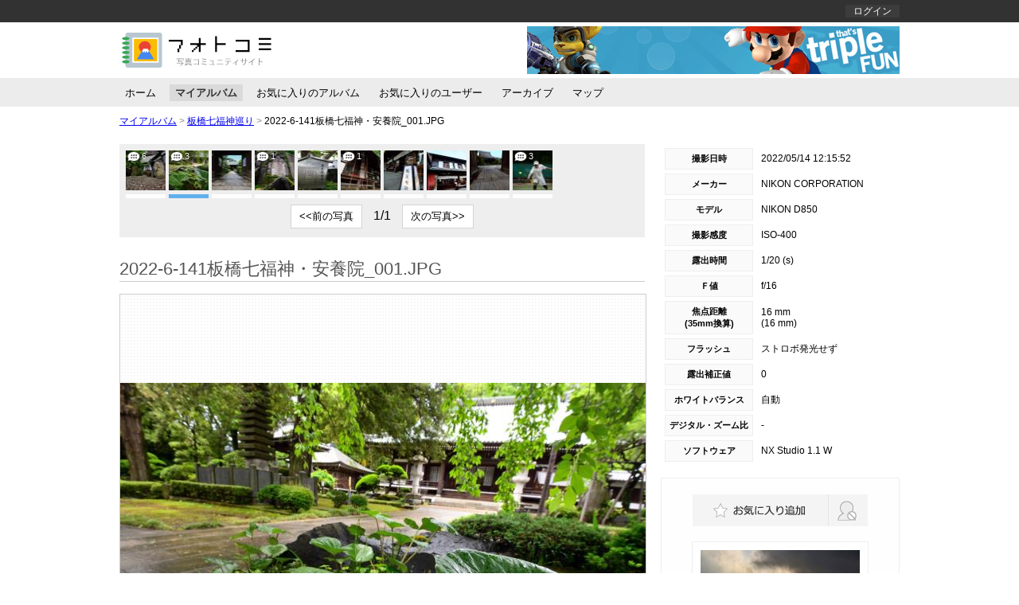

--- FILE ---
content_type: text/html; charset=utf-8
request_url: https://photocomi.azurewebsites.net/users/50/albums/21150/photos/46468
body_size: 10711
content:


<!DOCTYPE html>
<html>
<head>
    <meta http-equiv="Content-Type" content="text/html; charset=utf-8" />
    <meta charset="utf-8" />
    <meta name="viewport" content="width=device-width, initial-scale=1.0">
    <title>2022-6-141板橋七福神・安養院_001.JPG - フォトコミ</title>
    <link href="/styles/common?v=tCfdgJ5sRGagsXSMPUM93cAvsZxEQCP6RDQSE5STaAw1" rel="stylesheet"/>

    <link href="/styles/shared/layout2column?v=nhuCpA891WzfmYvnUuHUaf0GrHjT-BvmoX5JIEzx3Xw1" rel="stylesheet"/>

    
    <link href="/styles/users/common?v=_-an52XlixF3tutwsNLCmE-iKkzav11Ct651shf8gCc1" rel="stylesheet"/>

    <link href="/styles/users/photos/show?v=fvdinTKZa0orn3trYe7ktTHLLh8ccYOEgKZBMQpMxi01" rel="stylesheet"/>


        <script>
        (function (i, s, o, g, r, a, m) {
            i['GoogleAnalyticsObject'] = r; i[r] = i[r] || function () {
                (i[r].q = i[r].q || []).push(arguments)
            }, i[r].l = 1 * new Date(); a = s.createElement(o),
            m = s.getElementsByTagName(o)[0]; a.async = 1; a.src = g; m.parentNode.insertBefore(a, m)
        })(window, document, 'script', '//www.google-analytics.com/analytics.js', 'ga');

        ga('create', 'UA-75746249-1', 'auto');
        ga('send', 'pageview');
    </script>

</head>
<body>
    <div id="body">
        <header>
            <div id="header_top_bar">
                <div id="header_nav_wrap" class="clear_both">
                    <nav id="header_nav_left_wrap">
                        <ul>
                            

                        </ul>
                    </nav>
                    <nav id="header_nav_right_wrap">
                        
    <ul class="clear_both">
        <li>
            <a href="/account/login">ログイン</a>
        </li>
        
    </ul>


                    </nav>
                </div>
            </div>
            <div id="header_title_wrap" class="clear_both">
                <a href="/" id="header_title"> </a>
                <div id="header_adsense_wrap">
                        <a href="http://www.yahoo.co.jp" target="_blank">
        <img src="/Images/Samples/adsense/468x60.jpg" />
    </a>

                </div>
            </div>
        </header>
        
    

<div id="global_menu_wrap" class="clear_both">
    <ul id="global_menu_left" class="clear_both">
        <li>
<a href="/users/50/home">ホーム</a>        </li>
        <li>
<a href="/users/50/albums/page/1" id="global_menu_active">マイアルバム</a>        </li>
        <li>
<a href="/users/50/favoriteAlbums/page/1">お気に入りのアルバム</a>        </li>
        <li>
<a href="/users/50/favoriteUsers/page/1">お気に入りのユーザー</a>        </li>
        <li>
<a href="/users/50/archives/2026/1">アーカイブ</a>        </li>
        <li>
<a href="/users/50/maps">マップ</a>        </li>
    </ul>
</div>


        
    <div id="pankuzu_list_wrap">
        <ul>
            <li>
                <a href="/users/48/albums/page/1">マイアルバム</a>
            </li>
            <li>
                <span class="separate">&gt;</span>
                <a href="/users/48/albums/21150">板橋七福神巡り</a>
            </li>
            <li>
                <span class="separate">&gt;</span>
                <span>2022-6-141板橋七福神・安養院_001.JPG</span>
            </li>
        </ul>
    </div>

        <div id="main_content_wrap" class="clear_both">
            <div id="main_content_left_wrap">
                








<div id="album_photo_list_wrap">
    <div id="album_photos_wrap" class="clear_both">
        <div id="album_photos_inner_wrap">
                <div class="album_photo_wrap" data-photo-name="efa5041c43cb4c818088a350d26019e2" data-photo-title="_BAY_87192022-5-14板橋七福神・長命寺.JPG">
                    <a class="helper_photo_link_tag_a" href="/users/48/albums/21150/photos/46462"><img alt="_BAY_87192022-5-14板橋七福神・長命寺.JPG" class="" src="https://photocomi.blob.core.windows.net/users/48/albums/21150/photos/efa5041c43cb4c818088a350d26019e2/xs-thumbnail" title="_BAY_87192022-5-14板橋七福神・長命寺.JPG" /><span title="6件のコメント">6</span></a>
                </div>
                <div class="album_photo_wrap" data-photo-name="f3908f30d72742fb9424fdac23936162" data-photo-title="2022-6-141板橋七福神・安養院_001.JPG">
                    <a class="helper_photo_link_tag_a" href="/users/48/albums/21150/photos/46468"><img alt="2022-6-141板橋七福神・安養院_001.JPG" class="current_photo" src="https://photocomi.blob.core.windows.net/users/48/albums/21150/photos/f3908f30d72742fb9424fdac23936162/xs-thumbnail" title="2022-6-141板橋七福神・安養院_001.JPG" /><span title="3件のコメント">3</span></a>
                </div>
                <div class="album_photo_wrap" data-photo-name="4829f40c1b194992a9ab8801a374c7d6" data-photo-title="2022-6-141板橋七福神・西光寺_001.JPG">
                    <a class="helper_photo_link_tag_a" href="/users/48/albums/21150/photos/46471"><img alt="2022-6-141板橋七福神・西光寺_001.JPG" class="" src="https://photocomi.blob.core.windows.net/users/48/albums/21150/photos/4829f40c1b194992a9ab8801a374c7d6/xs-thumbnail" title="2022-6-141板橋七福神・西光寺_001.JPG" /></a>
                </div>
                <div class="album_photo_wrap" data-photo-name="de79c5a4f1ce4ef18cb862180599b114" data-photo-title="2022-5-14能満寺_001_06.JPG">
                    <a class="helper_photo_link_tag_a" href="/users/48/albums/21150/photos/46463"><img alt="2022-5-14能満寺_001_06.JPG" class="" src="https://photocomi.blob.core.windows.net/users/48/albums/21150/photos/de79c5a4f1ce4ef18cb862180599b114/xs-thumbnail" title="2022-5-14能満寺_001_06.JPG" /><span title="1件のコメント">1</span></a>
                </div>
                <div class="album_photo_wrap" data-photo-name="69a89a3667e54ee88e5f27c84fdaa503" data-photo-title="2022-6-141板橋七福神・西光院_001_03.JPG">
                    <a class="helper_photo_link_tag_a" href="/users/48/albums/21150/photos/46473"><img alt="2022-6-141板橋七福神・西光院_001_03.JPG" class="" src="https://photocomi.blob.core.windows.net/users/48/albums/21150/photos/69a89a3667e54ee88e5f27c84fdaa503/xs-thumbnail" title="2022-6-141板橋七福神・西光院_001_03.JPG" /></a>
                </div>
                <div class="album_photo_wrap" data-photo-name="ef5d89ecad59408780def19ba2b530b4" data-photo-title="_BAY_2022-6-16観明寺.JPG">
                    <a class="helper_photo_link_tag_a" href="/users/48/albums/21150/photos/46474"><img alt="_BAY_2022-6-16観明寺.JPG" class="" src="https://photocomi.blob.core.windows.net/users/48/albums/21150/photos/ef5d89ecad59408780def19ba2b530b4/xs-thumbnail" title="_BAY_2022-6-16観明寺.JPG" /><span title="1件のコメント">1</span></a>
                </div>
                <div class="album_photo_wrap" data-photo-name="e84fcf22be9343c8bdf068384a544743" data-photo-title="2022-6-16板五米店_001_05.JPG">
                    <a class="helper_photo_link_tag_a" href="/users/48/albums/21150/photos/46465"><img alt="2022-6-16板五米店_001_05.JPG" class="" src="https://photocomi.blob.core.windows.net/users/48/albums/21150/photos/e84fcf22be9343c8bdf068384a544743/xs-thumbnail" title="2022-6-16板五米店_001_05.JPG" /></a>
                </div>
                <div class="album_photo_wrap" data-photo-name="94f28d05975f4b36bd622ba198a334ad" data-photo-title="2022-6-16板五米店_001_03.JPG">
                    <a class="helper_photo_link_tag_a" href="/users/48/albums/21150/photos/46467"><img alt="2022-6-16板五米店_001_03.JPG" class="" src="https://photocomi.blob.core.windows.net/users/48/albums/21150/photos/94f28d05975f4b36bd622ba198a334ad/xs-thumbnail" title="2022-6-16板五米店_001_03.JPG" /></a>
                </div>
                <div class="album_photo_wrap" data-photo-name="680e8788d9174e1e97b7b6fc78d2a7ab" data-photo-title="2022-6-141板橋七福神・文殊院_001.JPG">
                    <a class="helper_photo_link_tag_a" href="/users/48/albums/21150/photos/46470"><img alt="2022-6-141板橋七福神・文殊院_001.JPG" class="" src="https://photocomi.blob.core.windows.net/users/48/albums/21150/photos/680e8788d9174e1e97b7b6fc78d2a7ab/xs-thumbnail" title="2022-6-141板橋七福神・文殊院_001.JPG" /></a>
                </div>
                <div class="album_photo_wrap" data-photo-name="8261230368184bddaa4667fbb4bc2e6d" data-photo-title="shibata.jpg">
                    <a class="helper_photo_link_tag_a" href="/users/48/albums/21150/photos/46475"><img alt="shibata.jpg" class="" src="https://photocomi.blob.core.windows.net/users/48/albums/21150/photos/8261230368184bddaa4667fbb4bc2e6d/xs-thumbnail" title="shibata.jpg" /><span title="3件のコメント">3</span></a>
                </div>
        </div>
    </div>
    <div id="photo_pagination_wrap">
        <button id="prev_photos_button">&lt;&lt;前の写真</button>
        <p id="photo_page_wrap">-/-</p>
        <button id="next_photos_button">次の写真&gt;&gt;</button>
    </div>
</div>

<div id="h1_wrap">
    <h1>2022-6-141板橋七福神・安養院_001.JPG</h1>
    <div id="h1_body">
        <div class="photo_square_wrap" id="current_view_photo">
            <span></span><a href="https://photocomi.blob.core.windows.net/users/48/albums/21150/photos/f3908f30d72742fb9424fdac23936162/ll" target="_blank"><img alt="2022-6-141板橋七福神・安養院_001.JPG" src="https://photocomi.blob.core.windows.net/users/48/albums/21150/photos/f3908f30d72742fb9424fdac23936162/l" title="大きい写真を見る" /></a>
        </div>
            <div id="photo_description_wrap">
                <p>この写真の説明</p>
                二番目は安養院、弁財天が祀られてます。<br />七福神の中で唯一の女性の神様です。<br />川柳に宝船の七福神が六本の棹で漕いで往く、なんて内容の詠がありました。<br />広い境内で欅の大木が印象的な寺でした。<br />大きな駐車場もあり再度ゆっくりと拝見したい寺でしたが、願いは叶いませんでした。<br />雨で彩度の上がったツワブキを手前に配し奥には本堂をいれました。<br />この時期はどこもミドリがキレイでした。秋には黄色ツワブキの花で賑やかになるでしょう。<br />そうそう、新築の我が家にもツワブキの苗木を植えました。
            </div>
                <button id="open_exif_1_wrap_button">写真情報を開く</button>
        <div id="exif_1_wrap">
            







<div id="exif_table_1_left_wrap">
    <table id="exif_table_1_left" class="exif_table_1">
        <tr>
            <td>撮影日時</td>
            <td>        <span>2022/05/14 12:15:52</span>
</td>
        </tr>
        <tr>
            <td>メーカー</td>
            <td>NIKON CORPORATION</td>
        </tr>
        <tr>
            <td>モデル</td>
            <td>NIKON D850</td>
        </tr>
        <tr>
            <td>撮影感度</td>
            <td>        <span>ISO-400</span>
</td>
        </tr>
        <tr>
            <td>露出時間</td>
            <td>        <span>1/20 (s)</span>
</td>
        </tr>
        <tr>
            <td>Ｆ値</td>
            <td>        <span>f/16</span>
</td>
        </tr>
    </table>
</div>

<div id="exif_table_1_right_wrap">
    <table id="exif_table_1_right" class="exif_table_1">
        <tr>
            <td>焦点距離<br />(35mm換算)</td>
            <td>        <span>
            16 mm<br />
                <span>(16 mm)</span>
        </span>
</td>
        </tr>
        <tr>
            <td>フラッシュ</td>
            <td>            <span>ストロボ発光せず</span>
</td>
        </tr>
        <tr>
            <td>露出補正値</td>
            <td>        <span>0</span>
</td>
        </tr>
        <tr>
            <td>ホワイトバランス</td>
            <td>            <span>自動</span>
</td>
        </tr>
        <tr>
            <td>デジタル・ズーム比</td>
            <td>        <span>-</span>
</td>
        </tr>
        <tr>
            <td>ソフトウェア</td>
            <td>NX Studio 1.1 W</td>
        </tr>
    </table>
</div>

        </div>
    </div>
</div>

    <div class="h2_wrap">
        <h2>コメントする</h2>
        <div class="h2_body">
            <div>
                <p>
                    コメントをする場合は
                    <a href="/account/login?returnUrl=%2Fusers%2F50%2Falbums%2F21150%2Fphotos%2F46468">ログイン</a>
                    して下さい
                </p>
            </div>
        </div>
    </div>

<div class="h2_wrap">
    <h2>コメント一覧</h2>
    <div class="h2_body">
        <div id="comments_wrap">
            


            <div class="post_reply_comment_wrap clear_both" id="post_comment_id_32593">
                    <div class="posted_comment_wrap" style="width: 300px;">
        <div class="post_comment_wrap_header clear_both">
            <a href="/users/50/home"><img alt="牛転び伝説" src="https://photocomi.blob.core.windows.net/users/50/profile/icon/307aacb9152740b8ae1614a6ac9969f3/xs-thumbnail" title="牛転び伝説" /></a>
            <a href="/users/50/home">牛転び伝説</a>
            <p>2022/06/27 17:39:32</p>
        </div>
        <div class="post_comment_wrap_body">
            <p class="post_comment_text">今回は全て広角で撮影されたのですね。<br />ツワブキの大きな葉が雨に濡れて綺麗です。<br />新緑から青葉の季節に移り変わるお寺の佇まいが心を落ち着かせます。<br />板橋七福神はいずれも戦災には遭わずに往時の姿を留めているのでしょうか。</p>
        </div>
    </div>

                        <div class="replied_comment_wrap">
            <div class="reply_comment_wrap_header">
                <a href="/users/48/home"><img alt="s_shibata" src="https://photocomi.blob.core.windows.net/users/48/profile/icon/08123ea80c414973b37b2e51c1a1ae81/xs-thumbnail" title="s_shibata" /></a>
                <span>コメントへの返答</span>
                <p>2022/06/28 10:44:02</p>
            </div>
            <div class="reply_comment_wrap_body">
                <p class="reply_comment_text">小型のザックには16-35mmと24-70mmの2本を積めました。三脚は持たず全て気楽な手持ちのスナップです。<br />幸いに16-35mmはVRが着いてますから手持ちでは<br />威力を発揮します。特に深い絞り込みを多用するわたしには便利なレンズです。<br />気がつかなかったですが空襲を受けてないですね。<br />しかし、板橋区は武蔵野台地の縁、台地の上側は水害の被害はなく、縁の下の新河岸地区は低地です。<br />その昔、この低地にあった寺院は水害を受け台地側に移動してます。そのへんの経緯が寺の歴史に記述されてました。</p>
            </div>
        </div>

            </div>
            <div class="post_reply_comment_wrap clear_both" id="post_comment_id_32589">
                    <div class="posted_comment_wrap" style="width: 300px;">
        <div class="post_comment_wrap_header clear_both">
            <a href="/users/42/home"><img alt="ボンタン" src="https://photocomi.blob.core.windows.net/users/42/profile/icon/3e3208f88058460e9789b29f90151c8c/xs-thumbnail" title="ボンタン" /></a>
            <a href="/users/42/home">ボンタン</a>
            <p>2022/06/25 21:55:10</p>
        </div>
        <div class="post_comment_wrap_body">
            <p class="post_comment_text">花が少ない時期にツワブキの黄色が綺麗ですよね。<br />新居にもツワブキを植えて楽しまれますか。<br />きっと秋には綺麗な花を見ることができますね<br /></p>
        </div>
    </div>

                        <div class="replied_comment_wrap">
            <div class="reply_comment_wrap_header">
                <a href="/users/48/home"><img alt="s_shibata" src="https://photocomi.blob.core.windows.net/users/48/profile/icon/08123ea80c414973b37b2e51c1a1ae81/xs-thumbnail" title="s_shibata" /></a>
                <span>コメントへの返答</span>
                <p>2022/06/26 08:48:52</p>
            </div>
            <div class="reply_comment_wrap_body">
                <p class="reply_comment_text">ツワブキはよく海岸線で見る花の一つです。<br />自生するのでしょうか。<br />よく通った下田の恵比須島には古民家喫茶があり、<br />庭先に立つツワブキノ黄色花の看板は懐かしいく思い出します。<br />コロナ禍で店は閉じてましたが、今は再開したのでしょうか。</p>
            </div>
        </div>

            </div>
            <div class="post_reply_comment_wrap clear_both" id="post_comment_id_32585">
                    <div class="posted_comment_wrap" style="width: 300px;">
        <div class="post_comment_wrap_header clear_both">
            <a href="/users/38/home"><img alt="相模原のカメラマン" src="https://photocomi.blob.core.windows.net/users/38/profile/icon/3341b9e6996f41168e372cb85c94cb31/xs-thumbnail" title="相模原のカメラマン" /></a>
            <a href="/users/38/home">相模原のカメラマン</a>
            <p>2022/06/19 09:54:22</p>
        </div>
        <div class="post_comment_wrap_body">
            <p class="post_comment_text">広角レンズの見本ですね　勉強になりましたよ</p>
        </div>
    </div>

                        <div class="replied_comment_wrap">
            <div class="reply_comment_wrap_header">
                <a href="/users/48/home"><img alt="s_shibata" src="https://photocomi.blob.core.windows.net/users/48/profile/icon/08123ea80c414973b37b2e51c1a1ae81/xs-thumbnail" title="s_shibata" /></a>
                <span>コメントへの返答</span>
                <p>2022/06/24 11:04:31</p>
            </div>
            <div class="reply_comment_wrap_body">
                <p class="reply_comment_text">好きなツワブキの葉が雨に濡れて鮮やかでした。<br />新しい我が家に北向きの玄関にツワブキの苗を植えました。<br />七つの寺はどこも広い境内でした。都会にあっても<br />贅沢な敷地です。いずれも新緑が綺麗で都会のオワシスのようでした。<br />大きな境内の理由は簡単です。寺院は税が免除されるからです。<br />世代が変わっても相続税がかからないからです。<br />民間では代ごとに相続税がかかり、相続税対策で土地を売る事になります。土地の処分と相続、このことが兄弟喧嘩の要因の一つです。<br />板橋も偉大なる田舎でしたから、あちらこちらで土地をめぐり兄弟による裁判がありました。</p>
            </div>
        </div>

            </div>

<!--#region 一般用-->



<!--#endregion-->

<!--#region 管理者用-->



<!--#endregion-->

<!--#region コメント投稿者用-->



<!--#endregion-->

<!--#region 各フォーム等-->









<!--#endregion-->

        </div>
    </div>
</div>

<div>
    <h2>このアルバムの写真一覧</h2>
    <div class="h2_body">
        <div id="bottom_photos_wrap">
            <ul>
                    <li class="">
                        <a class="helper_photo_link_tag_a" href="/users/48/albums/21150/photos/46462"><img alt="_BAY_87192022-5-14板橋七福神・長命寺.JPG" src="https://photocomi.blob.core.windows.net/users/48/albums/21150/photos/efa5041c43cb4c818088a350d26019e2/xs-thumbnail" title="_BAY_87192022-5-14板橋七福神・長命寺.JPG" /><span title="6件のコメント">6</span></a>
                    </li>
                    <li class="current_photo">
                        <a class="helper_photo_link_tag_a" href="/users/48/albums/21150/photos/46468"><img alt="2022-6-141板橋七福神・安養院_001.JPG" src="https://photocomi.blob.core.windows.net/users/48/albums/21150/photos/f3908f30d72742fb9424fdac23936162/xs-thumbnail" title="2022-6-141板橋七福神・安養院_001.JPG" /><span title="3件のコメント">3</span></a>
                    </li>
                    <li class="">
                        <a class="helper_photo_link_tag_a" href="/users/48/albums/21150/photos/46471"><img alt="2022-6-141板橋七福神・西光寺_001.JPG" src="https://photocomi.blob.core.windows.net/users/48/albums/21150/photos/4829f40c1b194992a9ab8801a374c7d6/xs-thumbnail" title="2022-6-141板橋七福神・西光寺_001.JPG" /></a>
                    </li>
                    <li class="">
                        <a class="helper_photo_link_tag_a" href="/users/48/albums/21150/photos/46463"><img alt="2022-5-14能満寺_001_06.JPG" src="https://photocomi.blob.core.windows.net/users/48/albums/21150/photos/de79c5a4f1ce4ef18cb862180599b114/xs-thumbnail" title="2022-5-14能満寺_001_06.JPG" /><span title="1件のコメント">1</span></a>
                    </li>
                    <li class="">
                        <a class="helper_photo_link_tag_a" href="/users/48/albums/21150/photos/46473"><img alt="2022-6-141板橋七福神・西光院_001_03.JPG" src="https://photocomi.blob.core.windows.net/users/48/albums/21150/photos/69a89a3667e54ee88e5f27c84fdaa503/xs-thumbnail" title="2022-6-141板橋七福神・西光院_001_03.JPG" /></a>
                    </li>
                    <li class="">
                        <a class="helper_photo_link_tag_a" href="/users/48/albums/21150/photos/46474"><img alt="_BAY_2022-6-16観明寺.JPG" src="https://photocomi.blob.core.windows.net/users/48/albums/21150/photos/ef5d89ecad59408780def19ba2b530b4/xs-thumbnail" title="_BAY_2022-6-16観明寺.JPG" /><span title="1件のコメント">1</span></a>
                    </li>
                    <li class="">
                        <a class="helper_photo_link_tag_a" href="/users/48/albums/21150/photos/46465"><img alt="2022-6-16板五米店_001_05.JPG" src="https://photocomi.blob.core.windows.net/users/48/albums/21150/photos/e84fcf22be9343c8bdf068384a544743/xs-thumbnail" title="2022-6-16板五米店_001_05.JPG" /></a>
                    </li>
                    <li class="">
                        <a class="helper_photo_link_tag_a" href="/users/48/albums/21150/photos/46467"><img alt="2022-6-16板五米店_001_03.JPG" src="https://photocomi.blob.core.windows.net/users/48/albums/21150/photos/94f28d05975f4b36bd622ba198a334ad/xs-thumbnail" title="2022-6-16板五米店_001_03.JPG" /></a>
                    </li>
                    <li class="">
                        <a class="helper_photo_link_tag_a" href="/users/48/albums/21150/photos/46470"><img alt="2022-6-141板橋七福神・文殊院_001.JPG" src="https://photocomi.blob.core.windows.net/users/48/albums/21150/photos/680e8788d9174e1e97b7b6fc78d2a7ab/xs-thumbnail" title="2022-6-141板橋七福神・文殊院_001.JPG" /></a>
                    </li>
                    <li class="">
                        <a class="helper_photo_link_tag_a" href="/users/48/albums/21150/photos/46475"><img alt="shibata.jpg" src="https://photocomi.blob.core.windows.net/users/48/albums/21150/photos/8261230368184bddaa4667fbb4bc2e6d/xs-thumbnail" title="shibata.jpg" /><span title="3件のコメント">3</span></a>
                    </li>
            </ul>
        </div>
    </div>
</div>

            </div>
            <div id="main_content_right_wrap">
                
    <div id="exif_2_wrap">
        <div id="google_static_map_wrap">
            
        </div>
        <div id="photo_info_table2_wrap">
            








<table id="exif_table_2">
    <tr>
        <td>撮影日時</td>
        <td>        <span>2022/05/14 12:15:52</span>
</td>
    </tr>
    <tr>
        <td>メーカー</td>
        <td>NIKON CORPORATION</td>
    </tr>
    <tr>
        <td>モデル</td>
        <td>NIKON D850</td>
    </tr>
    <tr>
        <td>撮影感度</td>
        <td>        <span>ISO-400</span>
</td>
    </tr>
    <tr>
        <td>露出時間</td>
        <td>        <span>1/20 (s)</span>
</td>
    </tr>
    <tr>
        <td>Ｆ値</td>
        <td>        <span>f/16</span>
</td>
    </tr>
    <tr>
        <td>焦点距離<br />(35mm換算)</td>
        <td>        <span>
            16 mm<br />
                <span>(16 mm)</span>
        </span>
</td>
    </tr>
    <tr>
        <td>フラッシュ</td>
        <td>            <span>ストロボ発光せず</span>
</td>
    </tr>
    <tr>
        <td>露出補正値</td>
        <td>        <span>0</span>
</td>
    </tr>
    <tr>
        <td>ホワイトバランス</td>
        <td>            <span>自動</span>
</td>
    </tr>
    <tr>
        <td>デジタル・ズーム比</td>
        <td>        <span>-</span>
</td>
    </tr>
    <tr>
        <td>ソフトウェア</td>
        <td>NX Studio 1.1 W</td>
    </tr>
</table>

        </div>
    </div>
    

<div id="right_wrap_user_info_wrap">
    <div id="right_wrap_user_info_button_wrap" class="clear_both">
<form action="/Users/favoriteUsers/update" data-ajax="true" data-ajax-begin="showWaitMask" data-ajax-method="POST" data-ajax-success="UpdatedFavoriteUser" id="update_favorite_user_form" method="post"><input name="__RequestVerificationToken" type="hidden" value="OLkJtQ9vpzeo7a7oQYYvTdiHRTFmjpVdvgHYo1R40ldmuThmZx0-Q2OBvVsQhsaoLMoiMOblcildG9WLL_Ks2D6qWQ62LCD0lSargGjQOxo1" />            <input type="hidden" name="UserInfoId" value="48" />
                <input type="submit" id="update_favorite_user_button" value="" />
</form>        <form action="/Users/blockUsers/update" data-ajax="true" data-ajax-begin="showWaitMask" data-ajax-method="POST" data-ajax-success="UpdatedBlockUser" id="update_block_user_form" method="post"><input name="__RequestVerificationToken" type="hidden" value="gERBP6NAja_Z408qEs4SBQ3AP1lbEG94D_6lQJZ7GmGCpMCEXkOPoe-qZw5nnsEM63D2fmbKrSuIYrBAAW33pmteHn9J-9O2SP_WBAQ_-DI1" />            <input type="hidden" name="UserInfoId" value="48" />
                <input type="submit" id="update_block_user_button" value="" />
</form>    </div>
    <div id="right_wrap_user_info_profile_icon_wrap">
        <a href="/users/48/home"><img alt="s_shibata" src="https://photocomi.blob.core.windows.net/users/48/profile/icon/08123ea80c414973b37b2e51c1a1ae81/m-thumbnail" title="s_shibata" /></a>
    </div>
    <p id="right_wrap_user_info_nickname_wrap">
        <span id="right_wrap_user_info_nickname">s_shibata</span>
    </p>
        <p id="right_wrap_user_info_selfIntroduction_wrap">
            始まりはこのニコン。
いつの時代も価格は大卒の初任給の二倍と言われるニコンの一桁機、
その二代目F2です。
77年発売のF2のフォトミックAの黒いボディーです。
無骨な頭デッカチですが、機械式カメラの頂点です。
愛知・豊橋のカメラ屋で手にいれましたが、当時ニコンはヨドバシカメラには
卸してないと聞いてました。
理由はニコンが一強の時代、ヨドバシが安くうりニコンのブランドイメージを壊す
からです。
そんなニコンと共に年を重ねて40年。
さいわいに、わたしもニコンも未だ現役。
これからもニコンで写真のある生活をたのしんでいきたいとおもいます。
                                                                                                                                   　　　　　　　　　　　　　　　　　　　(2017/2/17記)
        </p>
    <div id="right_wrap_user_info_post_info_wrap">
        <table>
            <tr>
                <td>写真総数</td>
                <td>549 枚</td>
            </tr>
            <tr>
                <td>アルバム数</td>
                <td>54 冊</td>
            </tr>
        </table>
    </div>
</div>


            </div>
        </div>
        <footer>
            <div id="footer_adsense_wrap">
                    <a href="http://www.yahoo.co.jp" target="_blank">
        <img src="/Images/Samples/adsense/728x90.jpg" />
    </a>

            </div>
            <ul>
                <li><a href="/policies">利用規約</a></li>
            </ul>
            <ul>
                <li>
                    &copy;2015
                    <a href="/">photocomi</a>
                </li>
            </ul>
        </footer>
    </div>
    <div id="wait_mask">
        <div id="wait_wrap">
            <img src="/Images/Common/Loading/wait.gif" alt="wait" />
        </div>
    </div>
    <script src="/bundles/jquery?v=FVs3ACwOLIVInrAl5sdzR2jrCDmVOWFbZMY6g6Q0ulE1"></script>

    <script src="/bundles/shared/layout2column?v=AS-P8ivlMPw1izefIl0WXOKrqY4dCIaJHVcpMHlscak1"></script>

    
    <script>
        var show = {
            theUserInfoId: "48",
            theAlbumId: "21150",
            thePhotoName: "f3908f30d72742fb9424fdac23936162",
            thePhotoTitle: "2022-6-141板橋七福神・安養院_001.JPG",
            currentPhotoSequence: Number("1"),
            photosCount: Number("10"),
            photosCurrentPage: Math.ceil((Number("1") + 1) / 12),
            photosMaxPage: Math.ceil(Number("10") / 12)
        };
    </script>
    <script src="/bundles/users/common?v=PjlA9COdkNjdApPmrg8JqUzl5o-1PRaPAlobcTeh4zk1"></script>

    <script src="/bundles/users/photos/show?v=_FW6E_WK4m0hOoKVLCooxY6asggJHVA7tPO1WhCSQzg1"></script>


</body>
</html>


--- FILE ---
content_type: text/css; charset=utf-8
request_url: https://photocomi.azurewebsites.net/styles/users/common?v=_-an52XlixF3tutwsNLCmE-iKkzav11Ct651shf8gCc1
body_size: 865
content:
#right_wrap_user_info_wrap{border-radius:2px;border:1px solid #eee;text-align:center;padding:20px;background-color:#fefefe;margin:0 0 25px}#right_wrap_user_info_button_wrap{width:220px;margin:0 auto 15px}#right_wrap_user_info_button_wrap form{float:left}#right_wrap_user_info_button_wrap form input[type=submit]{height:40px;border:none;cursor:pointer}#right_wrap_user_info_button_wrap form input[type=submit]:hover{opacity:.8}#update_favorite_user_button{width:170px;background-image:url("/Areas/Users/Images/Common/Buttons/add_favorite_user_button.png")}.is_favorite_user{background-position:left bottom}#update_block_user_button{width:50px;background-image:url("/Areas/Users/Images/Common/Buttons/add_block_user_button.png")}.is_block_user{background-position:left bottom}#right_wrap_user_info_profile_icon_wrap{margin:0 0 5px}#right_wrap_user_info_profile_icon_wrap a{}#right_wrap_user_info_profile_icon_wrap a img{padding:10px;border:1px solid #eee;background-color:#fff}#right_wrap_user_info_profile_icon_wrap a img:hover{border:1px solid #8af;opacity:.8}#right_wrap_user_info_nickname_wrap{font-size:14px;margin:0 0 10px}#right_wrap_user_info_nickname{background-image:url("/Areas/Users/Images/Common/Icons/user_mini_icon.png");background-repeat:no-repeat;padding:0 0 0 22px}#right_wrap_user_info_selfIntroduction_wrap{border:1px solid #ccc;font-size:12px;padding:10px;margin:0 0 10px;background-color:#fff}#right_wrap_user_info_post_info_wrap{font-size:14px;margin:0 0 0}#right_wrap_user_info_post_info_wrap table{border-spacing:5px}#right_wrap_user_info_post_info_wrap table tr{}#right_wrap_user_info_post_info_wrap table tr td{padding:5px 10px}#right_wrap_user_info_post_info_wrap table tr td:nth-of-type(1){background-color:#eee;font-weight:bold;font-size:12px}#right_wrap_user_info_post_info_wrap table tr td:nth-of-type(2){}#right_wrap_user_tags_wrap{text-align:left;margin:25px 0 0}#right_wrap_user_tags_wrap p{background-image:url("/Areas/Users/Images/Photos/Show/icon_tag_21.png");background-repeat:no-repeat;padding:0 0 5px 25px;height:21px;font-size:18px;line-height:21px;border:1px solid #eee;border-width:0 0 1px}#right_wrap_user_tags_wrap ul{padding:5px}#right_wrap_user_tags_wrap ul li{display:inline}#right_wrap_user_tags_wrap ul li a{color:#05f;padding:0 5px 0 0}#right_wrap_user_tags_wrap ul li a:hover{text-decoration:underline;color:#f50}